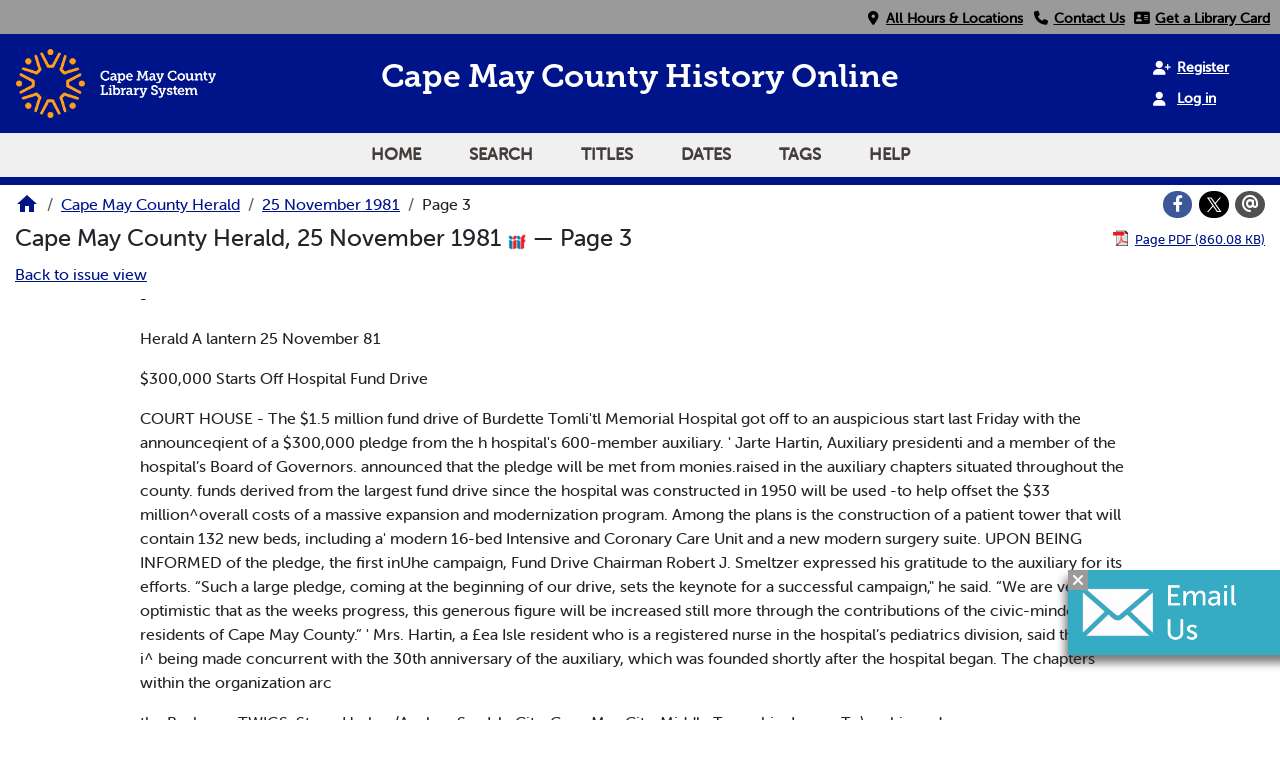

--- FILE ---
content_type: application/javascript
request_url: https://vdls.cmclibrary.org/web/script/veridian-jssocials.js?lmd=1765159708
body_size: -111
content:
//
// VERIDIAN JSSOCIALS JAVASCRIPT
//
// Copyright (C)  DL Consulting Ltd.
//

// Customise label text
jsSocials.shares.facebook.label = "Facebook";
jsSocials.shares.twitter.label = "Twitter";
jsSocials.shares.email.shareUrl = "mailto:{to}?subject=" + document.title + "&body=Reference URL: {url}";


// Configure the JSSocials element
$("#socialbookmarks").jsSocials({
  showLabel: false,
  showCount: false,
  shareIn: "popup",
  shares: [ "facebook", "twitter", "email" ]
});
